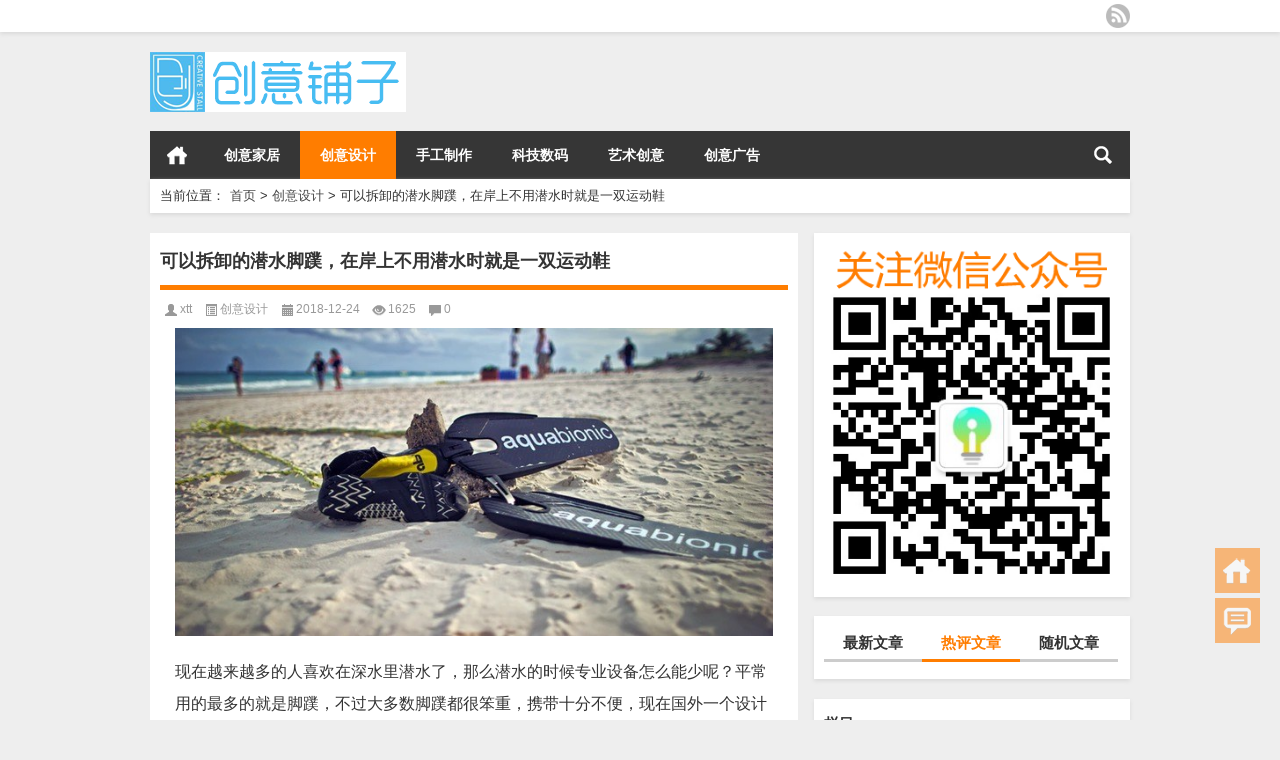

--- FILE ---
content_type: text/html; charset=UTF-8
request_url: http://www.ioioz.com/2018/1224/12543.html
body_size: 13531
content:
<!DOCTYPE html PUBLIC "-//W3C//DTD XHTML 1.0 Transitional//EN" "http://www.w3.org/TR/xhtml1/DTD/xhtml1-transitional.dtd">
<html xmlns="http://www.w3.org/1999/xhtml">
<head profile="http://gmpg.org/xfn/11">
<meta charset="UTF-8">
<meta http-equiv="Content-Type" content="text/html" />
<meta http-equiv="X-UA-Compatible" content="IE=edge,chrome=1">
<title>可以拆卸的潜水脚蹼，在岸上不用潜水时就是一双运动鞋</title>

<meta name="description" content="现在越来越多的人喜欢在深水里潜水了，那么潜水的时候专业设备怎么能少呢？平常用的最多的就是脚蹼，不过大多数脚蹼都很笨重，携带十分不便，现在国外一个设计书设计了一款可以自由拆卸的脚蹼，平时不用的时候，就是一双普通的鞋子，让我们来看看吧！ 这款名为aquabioni" />
<meta name="keywords" content="潜水脚蹼,运动鞋" />
<meta name="viewport" content="width=device-width, initial-scale=1.0, user-scalable=0, minimum-scale=1.0, maximum-scale=1.0">
<link rel="alternate" type="application/rss+xml" title="创意铺子 RSS Feed" href="http://www.ioioz.com/feed" />
<link rel="alternate" type="application/atom+xml" title="创意铺子 Atom Feed" href="http://www.ioioz.com/feed/atom" />
<link rel="shortcut icon" href="/wp-content/themes/Loostrive/images/favicon.ico" type="image/x-icon" />
<link rel="pingback" href="http://www.ioioz.com/xmlrpc.php" />

<!--[if lte IE 7]><script>window.location.href='http://7xkipo.com1.z0.glb.clouddn.com/upgrade-your-browser.html?referrer='+location.href;</script><![endif]-->
<meta name='robots' content='max-image-preview:large' />
	<style>img:is([sizes="auto" i], [sizes^="auto," i]) { contain-intrinsic-size: 3000px 1500px }</style>
	<link rel='stylesheet' id='wp-block-library-css' href='http://www.ioioz.com/wp-includes/css/dist/block-library/style.min.css?ver=6.8.3' type='text/css' media='all' />
<style id='classic-theme-styles-inline-css' type='text/css'>
/*! This file is auto-generated */
.wp-block-button__link{color:#fff;background-color:#32373c;border-radius:9999px;box-shadow:none;text-decoration:none;padding:calc(.667em + 2px) calc(1.333em + 2px);font-size:1.125em}.wp-block-file__button{background:#32373c;color:#fff;text-decoration:none}
</style>
<style id='global-styles-inline-css' type='text/css'>
:root{--wp--preset--aspect-ratio--square: 1;--wp--preset--aspect-ratio--4-3: 4/3;--wp--preset--aspect-ratio--3-4: 3/4;--wp--preset--aspect-ratio--3-2: 3/2;--wp--preset--aspect-ratio--2-3: 2/3;--wp--preset--aspect-ratio--16-9: 16/9;--wp--preset--aspect-ratio--9-16: 9/16;--wp--preset--color--black: #000000;--wp--preset--color--cyan-bluish-gray: #abb8c3;--wp--preset--color--white: #ffffff;--wp--preset--color--pale-pink: #f78da7;--wp--preset--color--vivid-red: #cf2e2e;--wp--preset--color--luminous-vivid-orange: #ff6900;--wp--preset--color--luminous-vivid-amber: #fcb900;--wp--preset--color--light-green-cyan: #7bdcb5;--wp--preset--color--vivid-green-cyan: #00d084;--wp--preset--color--pale-cyan-blue: #8ed1fc;--wp--preset--color--vivid-cyan-blue: #0693e3;--wp--preset--color--vivid-purple: #9b51e0;--wp--preset--gradient--vivid-cyan-blue-to-vivid-purple: linear-gradient(135deg,rgba(6,147,227,1) 0%,rgb(155,81,224) 100%);--wp--preset--gradient--light-green-cyan-to-vivid-green-cyan: linear-gradient(135deg,rgb(122,220,180) 0%,rgb(0,208,130) 100%);--wp--preset--gradient--luminous-vivid-amber-to-luminous-vivid-orange: linear-gradient(135deg,rgba(252,185,0,1) 0%,rgba(255,105,0,1) 100%);--wp--preset--gradient--luminous-vivid-orange-to-vivid-red: linear-gradient(135deg,rgba(255,105,0,1) 0%,rgb(207,46,46) 100%);--wp--preset--gradient--very-light-gray-to-cyan-bluish-gray: linear-gradient(135deg,rgb(238,238,238) 0%,rgb(169,184,195) 100%);--wp--preset--gradient--cool-to-warm-spectrum: linear-gradient(135deg,rgb(74,234,220) 0%,rgb(151,120,209) 20%,rgb(207,42,186) 40%,rgb(238,44,130) 60%,rgb(251,105,98) 80%,rgb(254,248,76) 100%);--wp--preset--gradient--blush-light-purple: linear-gradient(135deg,rgb(255,206,236) 0%,rgb(152,150,240) 100%);--wp--preset--gradient--blush-bordeaux: linear-gradient(135deg,rgb(254,205,165) 0%,rgb(254,45,45) 50%,rgb(107,0,62) 100%);--wp--preset--gradient--luminous-dusk: linear-gradient(135deg,rgb(255,203,112) 0%,rgb(199,81,192) 50%,rgb(65,88,208) 100%);--wp--preset--gradient--pale-ocean: linear-gradient(135deg,rgb(255,245,203) 0%,rgb(182,227,212) 50%,rgb(51,167,181) 100%);--wp--preset--gradient--electric-grass: linear-gradient(135deg,rgb(202,248,128) 0%,rgb(113,206,126) 100%);--wp--preset--gradient--midnight: linear-gradient(135deg,rgb(2,3,129) 0%,rgb(40,116,252) 100%);--wp--preset--font-size--small: 13px;--wp--preset--font-size--medium: 20px;--wp--preset--font-size--large: 36px;--wp--preset--font-size--x-large: 42px;--wp--preset--spacing--20: 0.44rem;--wp--preset--spacing--30: 0.67rem;--wp--preset--spacing--40: 1rem;--wp--preset--spacing--50: 1.5rem;--wp--preset--spacing--60: 2.25rem;--wp--preset--spacing--70: 3.38rem;--wp--preset--spacing--80: 5.06rem;--wp--preset--shadow--natural: 6px 6px 9px rgba(0, 0, 0, 0.2);--wp--preset--shadow--deep: 12px 12px 50px rgba(0, 0, 0, 0.4);--wp--preset--shadow--sharp: 6px 6px 0px rgba(0, 0, 0, 0.2);--wp--preset--shadow--outlined: 6px 6px 0px -3px rgba(255, 255, 255, 1), 6px 6px rgba(0, 0, 0, 1);--wp--preset--shadow--crisp: 6px 6px 0px rgba(0, 0, 0, 1);}:where(.is-layout-flex){gap: 0.5em;}:where(.is-layout-grid){gap: 0.5em;}body .is-layout-flex{display: flex;}.is-layout-flex{flex-wrap: wrap;align-items: center;}.is-layout-flex > :is(*, div){margin: 0;}body .is-layout-grid{display: grid;}.is-layout-grid > :is(*, div){margin: 0;}:where(.wp-block-columns.is-layout-flex){gap: 2em;}:where(.wp-block-columns.is-layout-grid){gap: 2em;}:where(.wp-block-post-template.is-layout-flex){gap: 1.25em;}:where(.wp-block-post-template.is-layout-grid){gap: 1.25em;}.has-black-color{color: var(--wp--preset--color--black) !important;}.has-cyan-bluish-gray-color{color: var(--wp--preset--color--cyan-bluish-gray) !important;}.has-white-color{color: var(--wp--preset--color--white) !important;}.has-pale-pink-color{color: var(--wp--preset--color--pale-pink) !important;}.has-vivid-red-color{color: var(--wp--preset--color--vivid-red) !important;}.has-luminous-vivid-orange-color{color: var(--wp--preset--color--luminous-vivid-orange) !important;}.has-luminous-vivid-amber-color{color: var(--wp--preset--color--luminous-vivid-amber) !important;}.has-light-green-cyan-color{color: var(--wp--preset--color--light-green-cyan) !important;}.has-vivid-green-cyan-color{color: var(--wp--preset--color--vivid-green-cyan) !important;}.has-pale-cyan-blue-color{color: var(--wp--preset--color--pale-cyan-blue) !important;}.has-vivid-cyan-blue-color{color: var(--wp--preset--color--vivid-cyan-blue) !important;}.has-vivid-purple-color{color: var(--wp--preset--color--vivid-purple) !important;}.has-black-background-color{background-color: var(--wp--preset--color--black) !important;}.has-cyan-bluish-gray-background-color{background-color: var(--wp--preset--color--cyan-bluish-gray) !important;}.has-white-background-color{background-color: var(--wp--preset--color--white) !important;}.has-pale-pink-background-color{background-color: var(--wp--preset--color--pale-pink) !important;}.has-vivid-red-background-color{background-color: var(--wp--preset--color--vivid-red) !important;}.has-luminous-vivid-orange-background-color{background-color: var(--wp--preset--color--luminous-vivid-orange) !important;}.has-luminous-vivid-amber-background-color{background-color: var(--wp--preset--color--luminous-vivid-amber) !important;}.has-light-green-cyan-background-color{background-color: var(--wp--preset--color--light-green-cyan) !important;}.has-vivid-green-cyan-background-color{background-color: var(--wp--preset--color--vivid-green-cyan) !important;}.has-pale-cyan-blue-background-color{background-color: var(--wp--preset--color--pale-cyan-blue) !important;}.has-vivid-cyan-blue-background-color{background-color: var(--wp--preset--color--vivid-cyan-blue) !important;}.has-vivid-purple-background-color{background-color: var(--wp--preset--color--vivid-purple) !important;}.has-black-border-color{border-color: var(--wp--preset--color--black) !important;}.has-cyan-bluish-gray-border-color{border-color: var(--wp--preset--color--cyan-bluish-gray) !important;}.has-white-border-color{border-color: var(--wp--preset--color--white) !important;}.has-pale-pink-border-color{border-color: var(--wp--preset--color--pale-pink) !important;}.has-vivid-red-border-color{border-color: var(--wp--preset--color--vivid-red) !important;}.has-luminous-vivid-orange-border-color{border-color: var(--wp--preset--color--luminous-vivid-orange) !important;}.has-luminous-vivid-amber-border-color{border-color: var(--wp--preset--color--luminous-vivid-amber) !important;}.has-light-green-cyan-border-color{border-color: var(--wp--preset--color--light-green-cyan) !important;}.has-vivid-green-cyan-border-color{border-color: var(--wp--preset--color--vivid-green-cyan) !important;}.has-pale-cyan-blue-border-color{border-color: var(--wp--preset--color--pale-cyan-blue) !important;}.has-vivid-cyan-blue-border-color{border-color: var(--wp--preset--color--vivid-cyan-blue) !important;}.has-vivid-purple-border-color{border-color: var(--wp--preset--color--vivid-purple) !important;}.has-vivid-cyan-blue-to-vivid-purple-gradient-background{background: var(--wp--preset--gradient--vivid-cyan-blue-to-vivid-purple) !important;}.has-light-green-cyan-to-vivid-green-cyan-gradient-background{background: var(--wp--preset--gradient--light-green-cyan-to-vivid-green-cyan) !important;}.has-luminous-vivid-amber-to-luminous-vivid-orange-gradient-background{background: var(--wp--preset--gradient--luminous-vivid-amber-to-luminous-vivid-orange) !important;}.has-luminous-vivid-orange-to-vivid-red-gradient-background{background: var(--wp--preset--gradient--luminous-vivid-orange-to-vivid-red) !important;}.has-very-light-gray-to-cyan-bluish-gray-gradient-background{background: var(--wp--preset--gradient--very-light-gray-to-cyan-bluish-gray) !important;}.has-cool-to-warm-spectrum-gradient-background{background: var(--wp--preset--gradient--cool-to-warm-spectrum) !important;}.has-blush-light-purple-gradient-background{background: var(--wp--preset--gradient--blush-light-purple) !important;}.has-blush-bordeaux-gradient-background{background: var(--wp--preset--gradient--blush-bordeaux) !important;}.has-luminous-dusk-gradient-background{background: var(--wp--preset--gradient--luminous-dusk) !important;}.has-pale-ocean-gradient-background{background: var(--wp--preset--gradient--pale-ocean) !important;}.has-electric-grass-gradient-background{background: var(--wp--preset--gradient--electric-grass) !important;}.has-midnight-gradient-background{background: var(--wp--preset--gradient--midnight) !important;}.has-small-font-size{font-size: var(--wp--preset--font-size--small) !important;}.has-medium-font-size{font-size: var(--wp--preset--font-size--medium) !important;}.has-large-font-size{font-size: var(--wp--preset--font-size--large) !important;}.has-x-large-font-size{font-size: var(--wp--preset--font-size--x-large) !important;}
:where(.wp-block-post-template.is-layout-flex){gap: 1.25em;}:where(.wp-block-post-template.is-layout-grid){gap: 1.25em;}
:where(.wp-block-columns.is-layout-flex){gap: 2em;}:where(.wp-block-columns.is-layout-grid){gap: 2em;}
:root :where(.wp-block-pullquote){font-size: 1.5em;line-height: 1.6;}
</style>
<link rel='stylesheet' id='kube-css' href='http://www.ioioz.com/wp-content/themes/Loostrive/css/kube.css?ver=6.8.3' type='text/css' media='all' />
<link rel='stylesheet' id='style-css' href='http://www.ioioz.com/wp-content/themes/Loostrive/style.css?ver=20150910' type='text/css' media='all' />
<link rel='stylesheet' id='fresco-css' href='http://www.ioioz.com/wp-content/themes/Loostrive/images/imgbox/lightbox.css?ver=1.5.1' type='text/css' media='all' />
<script type="text/javascript" src="http://www.ioioz.com/wp-content/themes/Loostrive/js/jquery.min.js?ver=6.8.3" id="jquery-js"></script>
<script type="text/javascript" src="http://www.ioioz.com/wp-content/themes/Loostrive/comments-ajax.js?ver=1" id="comments-ajax-js"></script>
<script type="text/javascript" src="http://www.ioioz.com/wp-content/themes/Loostrive/js/realgravatar.js?ver=1" id="realgravatar-js"></script>
<link rel="https://api.w.org/" href="http://www.ioioz.com/wp-json/" /><link rel="alternate" title="JSON" type="application/json" href="http://www.ioioz.com/wp-json/wp/v2/posts/12543" /><link rel="canonical" href="http://www.ioioz.com/2018/1224/12543.html" />
<link rel='shortlink' href='http://www.ioioz.com/?p=12543' />
<link rel="alternate" title="oEmbed (JSON)" type="application/json+oembed" href="http://www.ioioz.com/wp-json/oembed/1.0/embed?url=http%3A%2F%2Fwww.ioioz.com%2F2018%2F1224%2F12543.html" />
<link rel="alternate" title="oEmbed (XML)" type="text/xml+oembed" href="http://www.ioioz.com/wp-json/oembed/1.0/embed?url=http%3A%2F%2Fwww.ioioz.com%2F2018%2F1224%2F12543.html&#038;format=xml" />
<style>
	#post_container .fixed-hight .thumbnail{height:200px; overflow: hidden;}
	.related,.related_box{height: 185px;}
	.related_box .r_pic,.related_box .r_pic img {height: 95px;}	
</style>
</head>
<body  class="custom-background">
		<div id="head" class="row">
        			
        	<div class="mainbar row">
                <div class="container">
                        <div id="topbar">
                                                    </div>
                        <div id="rss">
                            <ul>
                                <li><a href="http://www.ioioz.com/feed" target="_blank" class="icon1" title="欢迎订阅创意铺子"></a></li>
                                                                                                                                                             </ul>
                        </div>
                 </div>  
             </div>
             <div class="clear"></div>
         				<div class="container">
					<div id="blogname" class="third">
                    	<a href="http://www.ioioz.com/" title="创意铺子">                        <img src="/wp-content/themes/Loostrive/images/logo.png" alt="创意铺子" /></a>
                    </div>
                 	                </div>
				<div class="clear"></div>
		</div>
		<div class="mainmenus container">
			<div class="mainmenu">
				<div class="topnav">
					                		<a href="http://www.ioioz.com" title="首页" class="home_none">首页</a>
    				                    <div class="menu-button"><i class="menu-ico"></i></div>
                    	<ul id="menu-%e6%a0%8f%e7%9b%ae%e5%af%bc%e8%88%aa" class="menu"><li id="menu-item-570" class="menu-item menu-item-type-taxonomy menu-item-object-category menu-item-570"><a href="http://www.ioioz.com/house">创意家居</a></li>
<li id="menu-item-571" class="menu-item menu-item-type-taxonomy menu-item-object-category current-post-ancestor current-menu-parent current-post-parent menu-item-571"><a href="http://www.ioioz.com/design">创意设计</a></li>
<li id="menu-item-572" class="menu-item menu-item-type-taxonomy menu-item-object-category menu-item-572"><a href="http://www.ioioz.com/diy">手工制作</a></li>
<li id="menu-item-573" class="menu-item menu-item-type-taxonomy menu-item-object-category menu-item-573"><a href="http://www.ioioz.com/tec">科技数码</a></li>
<li id="menu-item-574" class="menu-item menu-item-type-taxonomy menu-item-object-category menu-item-574"><a href="http://www.ioioz.com/art">艺术创意</a></li>
<li id="menu-item-575" class="menu-item menu-item-type-taxonomy menu-item-object-category menu-item-575"><a href="http://www.ioioz.com/ad">创意广告</a></li>
</ul>                    
                <ul class="menu-right">
                    <li class="menu-search">
                    	<a href="#" id="menu-search" title="搜索"></a>
                    	<div class="menu-search-form ">
							<form action="http://www.ioioz.com" method="get">
                            	<input name="s" type="text" id="search" value="" maxlength="150" placeholder="请输入搜索内容" x-webkit-speech style="width:135px">
                            	<input type="submit" value="搜索" class="button"/>
                            </form>
                        </div>
                    </li>
                </ul> 
                                 <!-- menus END -->                    
            </div>
				</div>
				<div class="clear"></div>
			</div>
		</div>
			<div class="container">
					                <div class="subsidiary box clearfix">           	
                    <div class="bulletin fourfifth">
                        <span class="sixth">当前位置：</span><div itemscope itemtype="http://schema.org/WebPage" id="crumbs"> <a itemprop="breadcrumb" href="http://www.ioioz.com">首页</a> <span class="delimiter">></span> <a itemprop="breadcrumb" href="http://www.ioioz.com/design">创意设计</a> <span class="delimiter">></span> <span class="current">可以拆卸的潜水脚蹼，在岸上不用潜水时就是一双运动鞋</span></div>                     </div>
                </div>
               	 	<div id="sidebar">
<div class="widget box row"><img width="316" height="367" src="http://www.ioioz.com/wp-content/uploads/2018/12/wx316.png" class="image wp-image-7702  attachment-full size-full" alt="" style="max-width: 100%; height: auto;" decoding="async" fetchpriority="high" /></div>		  <div class="widget box row">
		  	<div id="tab-title">
				<div class="tab">
					<ul id="tabnav">
						<li>最新文章</li>
						<li class="selected">热评文章</li>
						<li>随机文章</li>
					</ul>
				</div>
				<div class="clear"></div>
			</div>
			<div id="tab-content">
				<ul class="hide">	<li><a href='http://www.ioioz.com/2021/0702/46023.html'>这个塔子可以从空气中收集水分 转化成干净生活用水</a></li>
	<li><a href='http://www.ioioz.com/2021/0702/46006.html'>悬浮水壶</a></li>
	<li><a href='http://www.ioioz.com/2021/0702/45991.html'>索尼袖珍空调 Reon Pocket</a></li>
	<li><a href='http://www.ioioz.com/2021/0702/45983.html'>外国小伙挑战极限 100小时不睡觉</a></li>
	<li><a href='http://www.ioioz.com/2021/0617/45978.html'>宝石钛钻锅 &#8212; 真正的万能不粘锅！</a></li>
	<li><a href='http://www.ioioz.com/2021/0617/45955.html'>关于音箱的更多创意，魔幻你的生活</a></li>
	<li><a href='http://www.ioioz.com/2021/0617/45948.html'>戒网手机 &#8212; 转盘拨号手机</a></li>
	<li><a href='http://www.ioioz.com/2021/0617/45942.html'>简约圣诞树，今年圣诞有不一样的过法！</a></li>
	<li><a href='http://www.ioioz.com/2021/0616/45936.html'>射程远上水快 这个电动水枪就是水枪中的战斗机</a></li>
	<li><a href='http://www.ioioz.com/2021/0616/45927.html'>三星最新三折叠手机 看完你就知强大</a></li>
</ul>
				<ul></ul>
				<ul class="hide">
				                	<li><a href="http://www.ioioz.com/2019/0125/23828.html" title="轻盈剔透的水晶座椅 的文章">轻盈剔透的水晶座椅</a></li>
				                	<li><a href="http://www.ioioz.com/2019/0116/20969.html" title="10个创意又实用的小家具 的文章">10个创意又实用的小家具</a></li>
				                	<li><a href="http://www.ioioz.com/2011/0613/160.html" title="Bye-5 巴掌开关 的文章">Bye-5 巴掌开关</a></li>
				                	<li><a href="http://www.ioioz.com/2018/1220/10460.html" title="搞怪有趣的粘土怪兽 的文章">搞怪有趣的粘土怪兽</a></li>
				                	<li><a href="http://www.ioioz.com/2019/0513/34435.html" title="可以自己DIY的多款扁平手袋设计图样 的文章">可以自己DIY的多款扁平手袋设计图样</a></li>
				                	<li><a href="http://www.ioioz.com/2019/0510/33213.html" title="超便携洗衣利器 的文章">超便携洗衣利器</a></li>
				                	<li><a href="http://www.ioioz.com/2018/1126/3844.html" title="可管理全家电器的聪明抱枕 的文章">可管理全家电器的聪明抱枕</a></li>
				                	<li><a href="http://www.ioioz.com/2018/1203/6154.html" title="趣味超人创意狗狗垃圾袋 的文章">趣味超人创意狗狗垃圾袋</a></li>
				                	<li><a href="http://www.ioioz.com/2019/0509/32688.html" title="可堆叠的外置存储盘 的文章">可堆叠的外置存储盘</a></li>
				                	<li><a href="http://www.ioioz.com/2019/0510/33127.html" title="超长嘴的鸭嘴兽 的文章">超长嘴的鸭嘴兽</a></li>
				                </ul>
             </div>
          </div>
<div class="widget box row"><h3>栏目</h3><div class="menu-%e5%ba%95%e9%83%a8%e5%af%bc%e8%88%aa-container"><ul id="menu-%e5%ba%95%e9%83%a8%e5%af%bc%e8%88%aa" class="menu"><li id="menu-item-576" class="menu-item menu-item-type-taxonomy menu-item-object-category menu-item-576"><a href="http://www.ioioz.com/house">创意家居</a></li>
<li id="menu-item-577" class="menu-item menu-item-type-taxonomy menu-item-object-category current-post-ancestor current-menu-parent current-post-parent menu-item-577"><a href="http://www.ioioz.com/design">创意设计</a></li>
<li id="menu-item-578" class="menu-item menu-item-type-taxonomy menu-item-object-category menu-item-578"><a href="http://www.ioioz.com/diy">手工制作</a></li>
<li id="menu-item-579" class="menu-item menu-item-type-taxonomy menu-item-object-category menu-item-579"><a href="http://www.ioioz.com/tec">科技数码</a></li>
<li id="menu-item-580" class="menu-item menu-item-type-taxonomy menu-item-object-category menu-item-580"><a href="http://www.ioioz.com/art">艺术创意</a></li>
<li id="menu-item-581" class="menu-item menu-item-type-taxonomy menu-item-object-category menu-item-581"><a href="http://www.ioioz.com/ad">创意广告</a></li>
<li id="menu-item-582" class="menu-item menu-item-type-taxonomy menu-item-object-category menu-item-582"><a href="http://www.ioioz.com/uncategorized">未分类</a></li>
<li id="menu-item-37646" class="menu-item menu-item-type-custom menu-item-object-custom menu-item-37646"><a href="https://shop344644279.taobao.com">漫友动漫周边店</a></li>
</ul></div></div><div class="widget box row"><h3>标签</h3><div class="tagcloud"><a href="http://www.ioioz.com/tag/%e4%b9%a6%e6%9e%b6" class="tag-cloud-link tag-link-284 tag-link-position-1" style="font-size: 15.323076923077pt;" aria-label="书架 (60 项)">书架</a>
<a href="http://www.ioioz.com/tag/%e5%8a%a8%e7%89%a9" class="tag-cloud-link tag-link-608 tag-link-position-2" style="font-size: 17.692307692308pt;" aria-label="动物 (79 项)">动物</a>
<a href="http://www.ioioz.com/tag/%e5%8e%a8%e5%85%b7" class="tag-cloud-link tag-link-644 tag-link-position-3" style="font-size: 13.6pt;" aria-label="厨具 (50 项)">厨具</a>
<a href="http://www.ioioz.com/tag/%e5%8f%b0%e7%81%af" class="tag-cloud-link tag-link-110 tag-link-position-4" style="font-size: 22pt;" aria-label="台灯 (124 项)">台灯</a>
<a href="http://www.ioioz.com/tag/%e5%90%8a%e7%81%af" class="tag-cloud-link tag-link-437 tag-link-position-5" style="font-size: 13.6pt;" aria-label="吊灯 (50 项)">吊灯</a>
<a href="http://www.ioioz.com/tag/%e5%a4%aa%e9%98%b3%e8%83%bd" class="tag-cloud-link tag-link-165 tag-link-position-6" style="font-size: 9.2923076923077pt;" aria-label="太阳能 (31 项)">太阳能</a>
<a href="http://www.ioioz.com/tag/%e5%ba%a7%e6%a4%85" class="tag-cloud-link tag-link-211 tag-link-position-7" style="font-size: 12.523076923077pt;" aria-label="座椅 (45 项)">座椅</a>
<a href="http://www.ioioz.com/tag/%e5%bb%ba%e7%ad%91" class="tag-cloud-link tag-link-374 tag-link-position-8" style="font-size: 13.169230769231pt;" aria-label="建筑 (48 项)">建筑</a>
<a href="http://www.ioioz.com/tag/%e6%89%8b%e6%9c%ba" class="tag-cloud-link tag-link-231 tag-link-position-9" style="font-size: 21.138461538462pt;" aria-label="手机 (115 项)">手机</a>
<a href="http://www.ioioz.com/tag/%e6%89%8b%e7%bb%98" class="tag-cloud-link tag-link-991 tag-link-position-10" style="font-size: 10.8pt;" aria-label="手绘 (37 项)">手绘</a>
<a href="http://www.ioioz.com/tag/%e6%89%8b%e8%a1%a8" class="tag-cloud-link tag-link-95 tag-link-position-11" style="font-size: 17.692307692308pt;" aria-label="手表 (79 项)">手表</a>
<a href="http://www.ioioz.com/tag/%e6%8a%b1%e6%9e%95" class="tag-cloud-link tag-link-148 tag-link-position-12" style="font-size: 9.5076923076923pt;" aria-label="抱枕 (32 项)">抱枕</a>
<a href="http://www.ioioz.com/tag/%e6%8f%92%e5%ba%a7" class="tag-cloud-link tag-link-312 tag-link-position-13" style="font-size: 12.523076923077pt;" aria-label="插座 (45 项)">插座</a>
<a href="http://www.ioioz.com/tag/%e6%8f%92%e7%94%bb" class="tag-cloud-link tag-link-967 tag-link-position-14" style="font-size: 20.061538461538pt;" aria-label="插画 (102 项)">插画</a>
<a href="http://www.ioioz.com/tag/%e6%91%84%e5%bd%b1%e4%bd%9c%e5%93%81" class="tag-cloud-link tag-link-1481 tag-link-position-15" style="font-size: 13.815384615385pt;" aria-label="摄影作品 (52 项)">摄影作品</a>
<a href="http://www.ioioz.com/tag/%e6%94%af%e6%9e%b6" class="tag-cloud-link tag-link-327 tag-link-position-16" style="font-size: 9.5076923076923pt;" aria-label="支架 (32 项)">支架</a>
<a href="http://www.ioioz.com/tag/%e6%94%b6%e7%ba%b3%e7%9b%92" class="tag-cloud-link tag-link-300 tag-link-position-17" style="font-size: 10.369230769231pt;" aria-label="收纳盒 (35 项)">收纳盒</a>
<a href="http://www.ioioz.com/tag/%e6%97%a7%e7%89%a9%e6%94%b9%e9%80%a0" class="tag-cloud-link tag-link-973 tag-link-position-18" style="font-size: 9.9384615384615pt;" aria-label="旧物改造 (34 项)">旧物改造</a>
<a href="http://www.ioioz.com/tag/%e6%97%b6%e9%92%9f" class="tag-cloud-link tag-link-164 tag-link-position-19" style="font-size: 11.015384615385pt;" aria-label="时钟 (38 项)">时钟</a>
<a href="http://www.ioioz.com/tag/%e6%9c%8d%e9%a5%b0" class="tag-cloud-link tag-link-636 tag-link-position-20" style="font-size: 13.384615384615pt;" aria-label="服饰 (49 项)">服饰</a>
<a href="http://www.ioioz.com/tag/%e6%9c%ba%e5%99%a8%e4%ba%ba" class="tag-cloud-link tag-link-246 tag-link-position-21" style="font-size: 12.092307692308pt;" aria-label="机器人 (43 项)">机器人</a>
<a href="http://www.ioioz.com/tag/%e6%9d%af%e5%ad%90" class="tag-cloud-link tag-link-18 tag-link-position-22" style="font-size: 11.446153846154pt;" aria-label="杯子 (40 项)">杯子</a>
<a href="http://www.ioioz.com/tag/%e6%a1%8c%e5%ad%90" class="tag-cloud-link tag-link-157 tag-link-position-23" style="font-size: 16.830769230769pt;" aria-label="桌子 (72 项)">桌子</a>
<a href="http://www.ioioz.com/tag/%e6%a4%85%e5%ad%90" class="tag-cloud-link tag-link-174 tag-link-position-24" style="font-size: 21.138461538462pt;" aria-label="椅子 (114 项)">椅子</a>
<a href="http://www.ioioz.com/tag/%e6%b0%b4%e6%9d%af" class="tag-cloud-link tag-link-141 tag-link-position-25" style="font-size: 14.030769230769pt;" aria-label="水杯 (53 项)">水杯</a>
<a href="http://www.ioioz.com/tag/%e6%b1%bd%e8%bd%a6" class="tag-cloud-link tag-link-40 tag-link-position-26" style="font-size: 20.707692307692pt;" aria-label="汽车 (109 项)">汽车</a>
<a href="http://www.ioioz.com/tag/%e6%b2%99%e5%8f%91" class="tag-cloud-link tag-link-20 tag-link-position-27" style="font-size: 15.753846153846pt;" aria-label="沙发 (63 项)">沙发</a>
<a href="http://www.ioioz.com/tag/%e7%81%af%e5%85%b7" class="tag-cloud-link tag-link-436 tag-link-position-28" style="font-size: 18.123076923077pt;" aria-label="灯具 (83 项)">灯具</a>
<a href="http://www.ioioz.com/tag/%e7%8e%a9%e5%85%b7" class="tag-cloud-link tag-link-272 tag-link-position-29" style="font-size: 17.476923076923pt;" aria-label="玩具 (77 项)">玩具</a>
<a href="http://www.ioioz.com/tag/%e7%94%b5%e8%84%91" class="tag-cloud-link tag-link-352 tag-link-position-30" style="font-size: 8pt;" aria-label="电脑 (27 项)">电脑</a>
<a href="http://www.ioioz.com/tag/%e7%9b%86%e6%a0%bd" class="tag-cloud-link tag-link-301 tag-link-position-31" style="font-size: 12.738461538462pt;" aria-label="盆栽 (46 项)">盆栽</a>
<a href="http://www.ioioz.com/tag/%e7%bb%98%e7%94%bb" class="tag-cloud-link tag-link-137 tag-link-position-32" style="font-size: 9.2923076923077pt;" aria-label="绘画 (31 项)">绘画</a>
<a href="http://www.ioioz.com/tag/%e7%be%8e%e9%a3%9f" class="tag-cloud-link tag-link-116 tag-link-position-33" style="font-size: 10.369230769231pt;" aria-label="美食 (35 项)">美食</a>
<a href="http://www.ioioz.com/tag/%e8%87%aa%e8%a1%8c%e8%bd%a6" class="tag-cloud-link tag-link-23 tag-link-position-34" style="font-size: 17.476923076923pt;" aria-label="自行车 (76 项)">自行车</a>
<a href="http://www.ioioz.com/tag/%e8%89%ba%e6%9c%af%e5%93%81" class="tag-cloud-link tag-link-186 tag-link-position-35" style="font-size: 11.015384615385pt;" aria-label="艺术品 (38 项)">艺术品</a>
<a href="http://www.ioioz.com/tag/%e8%8a%b1%e7%93%b6" class="tag-cloud-link tag-link-457 tag-link-position-36" style="font-size: 10.584615384615pt;" aria-label="花瓶 (36 项)">花瓶</a>
<a href="http://www.ioioz.com/tag/%e8%8a%b1%e7%9b%86" class="tag-cloud-link tag-link-209 tag-link-position-37" style="font-size: 12.738461538462pt;" aria-label="花盆 (46 项)">花盆</a>
<a href="http://www.ioioz.com/tag/%e8%a1%a3%e6%9e%b6" class="tag-cloud-link tag-link-310 tag-link-position-38" style="font-size: 11.230769230769pt;" aria-label="衣架 (39 项)">衣架</a>
<a href="http://www.ioioz.com/tag/%e9%92%9f%e8%a1%a8" class="tag-cloud-link tag-link-288 tag-link-position-39" style="font-size: 13.169230769231pt;" aria-label="钟表 (48 项)">钟表</a>
<a href="http://www.ioioz.com/tag/%e9%97%b9%e9%92%9f" class="tag-cloud-link tag-link-280 tag-link-position-40" style="font-size: 9.2923076923077pt;" aria-label="闹钟 (31 项)">闹钟</a>
<a href="http://www.ioioz.com/tag/%e9%9b%95%e5%a1%91" class="tag-cloud-link tag-link-120 tag-link-position-41" style="font-size: 16.184615384615pt;" aria-label="雕塑 (66 项)">雕塑</a>
<a href="http://www.ioioz.com/tag/%e9%9f%b3%e7%ae%b1" class="tag-cloud-link tag-link-340 tag-link-position-42" style="font-size: 15.323076923077pt;" aria-label="音箱 (60 项)">音箱</a>
<a href="http://www.ioioz.com/tag/%e9%a3%9e%e6%9c%ba" class="tag-cloud-link tag-link-64 tag-link-position-43" style="font-size: 8pt;" aria-label="飞机 (27 项)">飞机</a>
<a href="http://www.ioioz.com/tag/%e9%a4%90%e5%85%b7" class="tag-cloud-link tag-link-183 tag-link-position-44" style="font-size: 15.323076923077pt;" aria-label="餐具 (60 项)">餐具</a>
<a href="http://www.ioioz.com/tag/%e9%bc%a0%e6%a0%87" class="tag-cloud-link tag-link-332 tag-link-position-45" style="font-size: 9.7230769230769pt;" aria-label="鼠标 (33 项)">鼠标</a></div>
</div>	<div id="sidebar-follow">
	<div class="widget box row"><h3>热门推荐</h3><div class="siderbar-list"><ul class="imglist clear">        <li class="post" style="min-height: 150px">
            <a href="http://www.ioioz.com/2019/0102/18560.html" title="婴儿的黑板冒险"><img src="http://www.ioioz.com/wp-content/themes/Loostrive/timthumb.php?src=http://www.ioioz.com/wp-content/uploads/2019/01/20123123M-0.jpg&amp;h=100&amp;w=142&amp;zc=1" width="142" height="100" alt="婴儿的黑板冒险" />            <h4>婴儿的黑板冒险</h4></a>
        </li>
        <li class="post" style="min-height: 150px">
            <a href="http://www.ioioz.com/2019/0428/31141.html" title="攀爬工字立柱鞋"><img src="http://www.ioioz.com/wp-content/themes/Loostrive/timthumb.php?src=http://www.ioioz.com/wp-content/uploads/2019/04/column-climber-lets-works-climb-up-and-down-steel-columns-421-1.gif&amp;h=100&amp;w=142&amp;zc=1" width="142" height="100" alt="攀爬工字立柱鞋" />            <h4>攀爬工字立柱鞋</h4></a>
        </li>
        <li class="post" style="min-height: 150px">
            <a href="http://www.ioioz.com/2019/0514/34799.html" title="有趣的汉堡床和孩子们的最爱—麦当劳薯条床创意设计"><img src="http://www.ioioz.com/wp-content/themes/Loostrive/timthumb.php?src=http://www.ioioz.com/wp-content/uploads/2019/05/200906-7-7C141459456-th.jpg&amp;h=100&amp;w=142&amp;zc=1" width="142" height="100" alt="有趣的汉堡床和孩子们的最爱—麦当劳薯条床创意设计" />            <h4>有趣的汉堡床和孩子们的最爱—麦当劳薯条床创意设计</h4></a>
        </li>
        <li class="post" style="min-height: 150px">
            <a href="http://www.ioioz.com/2019/0322/27430.html" title="热爱生活的水彩漫画"><img src="http://www.ioioz.com/wp-content/themes/Loostrive/timthumb.php?src=http://www.ioioz.com/wp-content/uploads/2019/03/IMG_1907.jpg&amp;h=100&amp;w=142&amp;zc=1" width="142" height="100" alt="热爱生活的水彩漫画" />            <h4>热爱生活的水彩漫画</h4></a>
        </li>
</ul></div></div>	</div>
</div>    	<div class="mainleft"  id="content">
			<div class="article_container row  box">
				<h1>可以拆卸的潜水脚蹼，在岸上不用潜水时就是一双运动鞋</h1>
                    <div class="article_info">
                        <span class="info_author info_ico"><a href="http://www.ioioz.com/author/xtt" title="由 xtt 发布" rel="author">xtt</a></span> 
                        <span class="info_category info_ico"><a href="http://www.ioioz.com/design" rel="category tag">创意设计</a></span> 
                        <span class="info_date info_ico">2018-12-24</span>
                        <span class="info_views info_ico">1625</span>
                        <span class="info_comment info_ico"><a href="http://www.ioioz.com/2018/1224/12543.html#respond">0</a></span>
                    </div>
            	<div class="clear"></div>
            <div class="context">
				<div id="post_content"><p><img decoding="async" src="http://www.ioioz.com/wp-content/uploads/2018/12/1136233012-0.jpg" alt="可以拆卸的潜水脚蹼，在岸上不用潜水时就是一双运动鞋" data-cke-saved-src="http://www.ioioz.com/wp-content/uploads/2018/12/1136233012-0.jpg" alt="可以拆卸的潜水脚蹼，在岸上不用潜水时就是一双运动鞋" /></p>
<p>现在越来越多的人喜欢在深水里潜水了，那么潜水的时候专业设备怎么能少呢？平常用的最多的就是脚蹼，不过大多数脚蹼都很笨重，携带十分不便，现在国外一个设计书设计了一款可以自由拆卸的脚蹼，平时不用的时候，就是一双普通的鞋子，让我们来看看吧！</p>
<p><img decoding="async" src="http://www.ioioz.com/wp-content/uploads/2018/12/1136234G7-1.jpg" alt="可以拆卸的潜水脚蹼，在岸上不用潜水时就是一双运动鞋" data-cke-saved-src="http://www.ioioz.com/wp-content/uploads/2018/12/1136234G7-1.jpg" alt="可以拆卸的潜水脚蹼，在岸上不用潜水时就是一双运动鞋" /></p>
<p>这款名为aquabionic abs的潜水设备，目前正在国外众筹网站kickstarter上进行众筹，其采用可拆卸的设计，在平时不潜水的时候，它可以单纯地作为一款结实的运动鞋使用，在需要潜水的时候，根据不同的潜水深度，选择不同的脚蹼安在鞋的前端即可，很是方便。</p>
<p><img decoding="async" src="http://www.ioioz.com/wp-content/uploads/2018/12/1136233427-2.jpg" alt="可以拆卸的潜水脚蹼，在岸上不用潜水时就是一双运动鞋" data-cke-saved-src="http://www.ioioz.com/wp-content/uploads/2018/12/1136233427-2.jpg" alt="可以拆卸的潜水脚蹼，在岸上不用潜水时就是一双运动鞋" /></p>
<p>一点君点评：这个东东还是很实用的，就是不知道这玩意穿着是否舒服，在水下潜水的时候，是否会脱落？</p>
<p><img decoding="async" src="http://www.ioioz.com/wp-content/uploads/2018/12/1136232538-3.jpg" alt="可以拆卸的潜水脚蹼，在岸上不用潜水时就是一双运动鞋" data-cke-saved-src="http://www.ioioz.com/wp-content/uploads/2018/12/1136232538-3.jpg" alt="可以拆卸的潜水脚蹼，在岸上不用潜水时就是一双运动鞋" /></p>
</div>
				               	<div class="clear"></div>
                
                <div class="article_tags">
                	<div class="tagcloud">
                    	标签：<a href="http://www.ioioz.com/tag/%e6%bd%9c%e6%b0%b4%e8%84%9a%e8%b9%bc" rel="tag">潜水脚蹼</a> <a href="http://www.ioioz.com/tag/%e8%bf%90%e5%8a%a8%e9%9e%8b" rel="tag">运动鞋</a>                    </div>
                </div>
                                <div class="baishare">
                <!-- Baidu Button BEGIN -->
                    <div class="bdsharebuttonbox">
                    	<a href="#" class="bds_tsina" data-cmd="tsina" title="分享到新浪微博"></a>
                    	<a href="#" class="bds_weixin" data-cmd="weixin" title="分享到微信"></a>
                    	<a href="#" class="bds_qzone" data-cmd="qzone" title="分享到QQ空间"></a>
                    	<a href="#" class="bds_tqq" data-cmd="tqq" title="分享到腾讯微博"></a>
                    	<a href="#" class="bds_sqq" data-cmd="sqq" title="分享到QQ好友"></a>
                    	<a href="#" class="bds_mail" data-cmd="mail" title="分享到邮件分享"></a>
                    	<a href="#" class="bds_huaban" data-cmd="huaban" title="分享到花瓣"></a>
                    	<a href="#" class="bds_fbook" data-cmd="fbook" title="分享到Facebook"></a>
                    	<a href="#" class="bds_twi" data-cmd="twi" title="分享到Twitter"></a>
                    	<a href="#" class="bds_more" data-cmd="more"></a>                    	
                    </div>
                </div>
                             </div>
		</div>
    	    		<div class="single-ad box row"><p style="text-align: center;"><img alt="wx" src="http://www.ioioz.com/wp-content/uploads/2018/12/wx157.png" /></p></div>
							
    	<div>
		<ul class="post-navigation row">
			<div class="post-previous twofifth">
				上一篇 <br> <a href="http://www.ioioz.com/2018/1224/12535.html" rel="prev">国外愚人节整人小玩意，老司机的你也一定会翻车</a>            </div>
            <div class="post-next twofifth">
				下一篇 <br> <a href="http://www.ioioz.com/2018/1224/12549.html" rel="next">曲面屏的乒乓球桌面，据说这样的设计可以打球更持久</a>            </div>
        </ul>
	</div>






<script type="text/javascript">
    // H5 SDK 在线文档地址：http://developers.adnet.qq.com/doc/web/js_develop 
    // 全局命名空间申明TencentGDT对象
    window.TencentGDT = window.TencentGDT || [];
    // 广告初始化
    window.TencentGDT.push({
        placement_id: '9021428560172176', // {String} - 广告位id - 必填
        app_id: '1110808772', // {String} - appid - 必填
        type: 'native', // {String} - 原生广告类型 - 必填
        muid_type: '1', // {String} - 移动终端标识类型，1：imei，2：idfa，3：mac号 - 选填    
        muid: '******', // {String} - 加密终端标识，详细加密算法见API说明 -  选填
        count: 1, // {Number} - 拉取广告的数量，默认是3，最高支持10 - 选填
        onComplete: function(res) {
            if (res && res.constructor === Array) {
                // 原生模板广告位调用 window.TencentGDT.NATIVE.renderAd(res[0], 'containerId') 进行模板广告的渲染
                // res[0] 代表取广告数组第一个数据
                // containerId：广告容器ID
                window.TencentGDT.NATIVE.renderAd(res[0], 'containerId')
            } else {
                // 加载广告API，如广告回调无广告，可使用loadAd再次拉取广告
                // 注意：拉取广告频率每分钟不要超过20次，否则会被广告接口过滤，影响广告位填充率
                setTimeout(function() {
                    window.TencentGDT.NATIVE.loadAd(placement_id)
                }, 3000)
            }
        }
    });
    // H5 SDK接入全局只需运行一次
    (function() {
        var doc = document, 
        h = doc.getElementsByTagName('head')[0], 
        s = doc.createElement('script');
        s.async = true; 
        s.src = '//qzs.qq.com/qzone/biz/res/i.js';
        h && h.insertBefore(s, h.firstChild);
    })();
</script>




     
	<div class="article_container row  box article_related">
    	<div class="related">
		<ul>
		<li class="related_box"  >
			<a href="http://www.ioioz.com/2021/0304/44673.html" title="Vessi一款100%防水运动鞋" target="_blank">
			<div class="r_pic">
                 <img src="http://www.ioioz.com/wp-content/themes/Loostrive/timthumb.php?src=http://www.ioioz.com/wp-content/uploads/2021/03/515bfcb2d4a5588e2b22d62603756405.jpg&amp;h=95&amp;w=140&amp;zc=1" width="140" height="95" alt="Vessi一款100%防水运动鞋" />			</div>
			<div class="r_title">
					Vessi一款100%防水运动鞋            </div>
            </a>
		</li>
			<li class="related_box"  >
			<a href="http://www.ioioz.com/2019/0707/40136.html" title="100%防水的运动鞋" target="_blank">
			<div class="r_pic">
                 <img src="http://www.ioioz.com/wp-content/themes/Loostrive/timthumb.php?src=http://www.ioioz.com/wp-content/uploads/2019/07/20180223231.jpg&amp;h=95&amp;w=140&amp;zc=1" width="140" height="95" alt="100%防水的运动鞋" />			</div>
			<div class="r_title">
					100%防水的运动鞋            </div>
            </a>
		</li>
			<li class="related_box"  >
			<a href="http://www.ioioz.com/2019/0618/39243.html" title="超弹3D打印运动鞋" target="_blank">
			<div class="r_pic">
                 <img src="http://www.ioioz.com/wp-content/themes/Loostrive/timthumb.php?src=http://www.ioioz.com/wp-content/uploads/2019/06/20180412238.jpg&amp;h=95&amp;w=140&amp;zc=1" width="140" height="95" alt="超弹3D打印运动鞋" />			</div>
			<div class="r_title">
					超弹3D打印运动鞋            </div>
            </a>
		</li>
			<li class="related_box"  >
			<a href="http://www.ioioz.com/2019/0426/30779.html" title="Nike自力式运动鞋" target="_blank">
			<div class="r_pic">
                 <img src="http://www.ioioz.com/wp-content/themes/Loostrive/timthumb.php?src=http://www.ioioz.com/wp-content/uploads/2019/04/20181223222.jpg&amp;h=95&amp;w=140&amp;zc=1" width="140" height="95" alt="Nike自力式运动鞋" />			</div>
			<div class="r_title">
					Nike自力式运动鞋            </div>
            </a>
		</li>
			<li class="related_box"  >
			<a href="http://www.ioioz.com/2019/0417/29680.html" title="长草的运动鞋" target="_blank">
			<div class="r_pic">
                 <img src="http://www.ioioz.com/wp-content/themes/Loostrive/timthumb.php?src=http://www.ioioz.com/wp-content/uploads/2019/04/20190205213.jpg&amp;h=95&amp;w=140&amp;zc=1" width="140" height="95" alt="长草的运动鞋" />			</div>
			<div class="r_title">
					长草的运动鞋            </div>
            </a>
		</li>
			<li class="related_box"  >
			<a href="http://www.ioioz.com/2021/0702/46023.html" title="这个塔子可以从空气中收集水分 转化成干净生活用水" target="_blank">
			<div class="r_pic">
                    <img src="http://www.ioioz.com/wp-content/themes/Loostrive/timthumb.php?src=http://www.ioioz.com/wp-content/uploads/2021/07/cdc2b8f25d0f1cac2bdb26248fbc7d05.jpg&amp;h=95&amp;w=140&amp;zc=1" width="140" height="95" alt="这个塔子可以从空气中收集水分 转化成干净生活用水" />			</div>
			<div class="r_title">
					这个塔子可以从空气中收集水分 转化成干净生活用水            </div>
            </a>
		</li>
	</ul>       	</div>
	</div>
         	<div class="clear"></div>
	<div id="comments_box">
		<!-- You can start editing here. -->
<div class="row box">			<!-- If comments are open, but there are no comments. -->
		<h3 id="comments">可以拆卸的潜水脚蹼，在岸上不用潜水时就是一双运动鞋：等您坐沙发呢！</h3>
	 			<div id="respond_box">
	<div id="respond">
		<h3>发表评论</h3>	
		<div class="cancel-comment-reply">
			<small><a rel="nofollow" id="cancel-comment-reply-link" href="/2018/1224/12543.html#respond" style="display:none;">点击这里取消回复。</a></small>
		</div>
				<p>您必须<a href="http://www.ioioz.com/wp-login.php?redirect_to=http%3A%2F%2Fwww.ioioz.com%2F2018%2F1224%2F12543.html"> [ 登录 ] </a>才能发表留言！</p>
      </div>
  </div>
    </div>  
  <script type="text/javascript">
  function ajacpload(){
$('#comment_pager a').click(function(){
    var wpurl=$(this).attr("href").split(/(\?|&)action=AjaxCommentsPage.*$/)[0];
    var commentPage = 1;
    if (/comment-page-/i.test(wpurl)) {
    commentPage = wpurl.split(/comment-page-/i)[1].split(/(\/|#|&).*$/)[0];
    } else if (/cpage=/i.test(wpurl)) {
    commentPage = wpurl.split(/cpage=/)[1].split(/(\/|#|&).*$/)[0];
    };
    //alert(commentPage);//获取页数
    var postId =$('#cp_post_id').text();
	//alert(postId);//获取postid
    var url = wpurl.split(/#.*$/)[0];
    url += /\?/i.test(wpurl) ? '&' : '?';
    url += 'action=AjaxCommentsPage&post=' + postId + '&page=' + commentPage;        
    //alert(url);//看看传入参数是否正确
    $.ajax({
    url:url,
    type: 'GET',
    beforeSend: function() {
    document.body.style.cursor = 'wait';
    var C=0.7;//修改下面的选择器，评论列表div的id，分页部分的id
    $('#thecomments,#comment_pager').css({opacity:C,MozOpacity:C,KhtmlOpacity:C,filter:'alpha(opacity=' + C * 100 + ')'});
    var loading='Loading';
    $('#comment_pager').html(loading);
    },
    error: function(request) {
        alert(request.responseText);
    },
    success:function(data){
    var responses=data.split('');
    $('#thecomments').html(responses[0]);
    $('#comment_pager').html(responses[1]);
    var C=1; //修改下面的选择器，评论列表div的id，分页部分的id
    $('#thecomments,#comment_pager').css({opacity:C,MozOpacity:C,KhtmlOpacity:C,filter:'alpha(opacity=' + C * 100 + ')'});
    $('#cmploading').remove();
    document.body.style.cursor = 'auto';
    ajacpload();//自身重载一次
	//single_js();//需要重载的js，注意
	$body.animate( { scrollTop: $('#comment_header').offset().top - 200}, 1000);
        }//返回评论列表顶部
    });    
    return false;
    });
}
  </script>    </div>
	</div>
</div>
<div class="clear"></div>
<div id="footer">
    <div class="footnav container">
    <ul id="footnav" class="menu"><li class="menu-item menu-item-type-taxonomy menu-item-object-category menu-item-576"><a href="http://www.ioioz.com/house">创意家居</a></li>
<li class="menu-item menu-item-type-taxonomy menu-item-object-category current-post-ancestor current-menu-parent current-post-parent menu-item-577"><a href="http://www.ioioz.com/design">创意设计</a></li>
<li class="menu-item menu-item-type-taxonomy menu-item-object-category menu-item-578"><a href="http://www.ioioz.com/diy">手工制作</a></li>
<li class="menu-item menu-item-type-taxonomy menu-item-object-category menu-item-579"><a href="http://www.ioioz.com/tec">科技数码</a></li>
<li class="menu-item menu-item-type-taxonomy menu-item-object-category menu-item-580"><a href="http://www.ioioz.com/art">艺术创意</a></li>
<li class="menu-item menu-item-type-taxonomy menu-item-object-category menu-item-581"><a href="http://www.ioioz.com/ad">创意广告</a></li>
<li class="menu-item menu-item-type-taxonomy menu-item-object-category menu-item-582"><a href="http://www.ioioz.com/uncategorized">未分类</a></li>
<li class="menu-item menu-item-type-custom menu-item-object-custom menu-item-37646"><a href="https://shop344644279.taobao.com">漫友动漫周边店</a></li>
</ul>  </div>
      <div class="copyright">
  <p> Copyright &copy; 2010-2021 <a href="http://www.ioioz.com/"><strong>
    创意铺子    </strong></a> Powered by <a href="http://www.wordpress.org/" rel="external">WordPress</a><br />
        <a href="http://beian.miit.gov.cn/" rel="external">沪ICP备19011327号-1</a>
    .          </p>
  <p class="author"><a href="http://www.ioioz.com/" target="_blank" rel="external">Theme By Loome</a></p>
	  
<script>
var _hmt = _hmt || [];
(function() {
  var hm = document.createElement("script");
  hm.src = "https://hm.baidu.com/hm.js?9c18d6fa80b66995b7860f8e1dc11884";
  var s = document.getElementsByTagName("script")[0]; 
  s.parentNode.insertBefore(hm, s);
})();
</script>

	  
  </div>
</div>
</div>
<!--gototop-->
<div id="tbox">
    <a id="home" href="http://www.ioioz.com"></a>
      <a id="pinglun" href="#comments_box"></a>
    <a id="gotop" href="javascript:void(0)"></a> </div>
<script type="speculationrules">
{"prefetch":[{"source":"document","where":{"and":[{"href_matches":"\/*"},{"not":{"href_matches":["\/wp-*.php","\/wp-admin\/*","\/wp-content\/uploads\/*","\/wp-content\/*","\/wp-content\/plugins\/*","\/wp-content\/themes\/Loostrive\/*","\/*\\?(.+)"]}},{"not":{"selector_matches":"a[rel~=\"nofollow\"]"}},{"not":{"selector_matches":".no-prefetch, .no-prefetch a"}}]},"eagerness":"conservative"}]}
</script>
<script type="text/javascript" src="http://www.ioioz.com/wp-content/themes/Loostrive/images/imgbox/lightbox.min.js?ver=1.5.1" id="fresco-js"></script>
<script type="text/javascript" src="http://www.ioioz.com/wp-content/themes/Loostrive/js/loostrive.js?ver=1.0" id="script-js"></script>

	<script>window._bd_share_config={"common":{"bdSnsKey":{},"bdText":"","bdMini":"2","bdMiniList":false,"bdPic":"","bdStyle":"0","bdSize":"24"},"share":{}};with(document)0[(getElementsByTagName('head')[0]||body).appendChild(createElement('script')).src='http://bdimg.share.baidu.com/static/api/js/share.js?cdnversion='+~(-new Date()/36e5)];</script>
</body></html>

--- FILE ---
content_type: application/javascript
request_url: https://3gimg.qq.com/mig_op/beacon/js/v113/beacon_release.js?appkey=JS05KY1G393HQI&vc=22.0726.1727
body_size: 6903
content:
(function(){function J(){this.url=K.uploadUrl+"?tp=js";this.opts={};this.requestArray=[]}function L(b){M&&(b=(new Date).getTime(),BeaconComm.exitSet(b),BeaconComm.addEvent({name:encodeURIComponent(window.location.href),start:w,duration:b-w,refer:encodeURIComponent(document.referrer)},"pages"),M=!1)}var K={uploadUrl:"http://oth.eve.mdt.qq.com:8080/analytics/upload",fileName:"beacon_release.js"};if(!(0<navigator.userAgent.indexOf("MSIE")&&(0<navigator.userAgent.indexOf("MSIE 6.0")||0<navigator.userAgent.indexOf("MSIE 7.0")||
0<navigator.userAgent.indexOf("MSIE 8.0")||0<navigator.userAgent.indexOf("MSIE 9.0")&&!window.innerWidth))){for(var l=K.fileName,r=document.getElementsByTagName("script"),B="",N=0,F=0;F<r.length;F++)if(B=r[F].src,-1!==B.indexOf(l)){N=1;break}if(N){var t={};(-1!==B.indexOf("?")?B.split("?").pop():"").replace(/(\w+)(?:=([^&]*))?/g,function(b,a,c){t[a]=c});(l=t.appid)||(l=t.appkey);r=t.vc;if(l&&r){var x=t.openid,O=0,S=function(b){function a(a,b,c,d){if(a.global)return!0}function c(b){b.global&&0===m.active++&&
a(b,null,"ajaxStart")}function d(b,c){var d=c.context;if(!1===c.beforeSend.call(d,b,c)||!1===a(c,d,"ajaxBeforeSend",[b,c]))return!1;a(c,d,"ajaxSend",[b,c])}function g(b,c,d){var g=d.context;d.success.call(g,b,"success",c);a(d,g,"ajaxSuccess",[c,d,b]);f("success",c,d)}function h(b,c,d,g){var u=g.context;g.error.call(u,d,c,b);a(g,u,"ajaxError",[d,g,b]);f(c,d,g)}function f(b,c,d){var g=d.context;d.complete.call(g,c,b);a(d,g,"ajaxComplete",[c,d]);d.global&&!--m.active&&a(d,null,"ajaxStop");G=0}function C(){}
function e(a){return a&&(a==A?"html":a==x?"json":z.test(a)?"script":B.test(a)&&"xml")||"text"}function n(a){"object"==typeof a.data&&(a.data=p(a.data));!a.data||a.type&&"GET"!=a.type.toUpperCase()||(a.url=(a.url+"&"+a.data).replace(/[&?]{1,2}/,"?"))}function l(a,b,c,d){var g="array"==typeof b,f;for(f in b){var u=b[f];d&&(f=c?d:d+"["+(g?"":f)+"]");!d&&g?a.add(u.name,u.value):(c?"array"==typeof u:"object"==typeof u)?l(a,u,c,f):a.add(f,u)}}function p(a,b){var c=[];return c.add=function(a,b){this.push(encodeURIComponent(a)+
"="+encodeURIComponent(b))},l(c,a,b),c.join("&").replace("%20","+")}function q(a){return Array.prototype.slice.call(arguments,1).forEach(function(b){for(v in b)void 0!==b[v]&&(a[v]=b[v])}),a}var w=0,r=b.document,v,t,z=/^(?:text|application)\/javascript/i,B=/^(?:text|application)\/xml/i,x="application/json",A="text/html",D=/^\s*$/,m=function(a){var f=q({},a||{});for(v in m.settings)void 0===f[v]&&(f[v]=m.settings[v]);c(f);f.crossDomain||(f.crossDomain=/^([\w-]+:)?\/\/([^\/]+)/.test(f.url)&&RegExp.$2!=
b.location.host);var y=f.dataType;a=/=\?/.test(f.url);if("jsonp"==y||a)return a||(f.url=(f.url+"&callback=?").replace(/[&?]{1,2}/,"?")),m.JSONP(f);f.url||(f.url=b.location.toString());n(f);a=f.accepts[y];var E={},l=/^([\w-]+:)\/\//.test(f.url)?RegExp.$1:b.location.protocol,k=m.settings.xhr(),p;f.crossDomain||(E["X-Requested-With"]="XMLHttpRequest");a&&(E.Accept=a,-1<a.indexOf(",")&&(a=a.split(",",2)[0]),k.overrideMimeType&&k.overrideMimeType(a));if(f.contentType||f.data&&"GET"!=f.type.toUpperCase())E["Content-Type"]=
f.contentType||"application/x-www-form-urlencoded";f.headers=q(E,f.headers||{});k.onreadystatechange=function(){if(4==k.readyState){clearTimeout(p);var a=!1;if(200<=k.status&&300>k.status||304==k.status||0==k.status&&"file:"==l){y=y||e(k.getResponseHeader("content-type"));var b=k.responseText;try{"script"==y?(0,eval)(b):"xml"==y?b=k.responseXML:"json"==y&&(b=D.test(b)?null:JSON.parse(b))}catch(R){a=R}a?h(a,"parsererror",k,f):g(b,k,f)}else h(null,"error",k,f)}};k.open(f.type,f.url,"async"in f?f.async:
!0);for(t in f.headers)k.setRequestHeader(t,f.headers[t]);return!1===d(k,f)?(k.abort(),!1):(0<f.timeout&&(p=setTimeout(function(){k.onreadystatechange=C;k.abort();h(null,"timeout",k,f)},f.timeout)),k.send(f.data?f.data:null),k)};m.active=0;m.JSONP=function(a){if("type"in a){var c="jsonp"+ ++w,d=r.createElement("script"),h={abort:function(){c in b&&(b[c]=C);f("abort",h,a)}},e,k=r.getElementsByTagName("head")[0]||r.documentElement;return a.error&&(d.onerror=function(){h.abort();a.error()}),b[c]=function(d){clearTimeout(e);
delete b[c];g(d,h,a)},n(a),d.src=a.url.replace(/=\?/,"="+c),k.insertBefore(d,k.firstChild),0<a.timeout&&(e=setTimeout(function(){h.abort();f("timeout",h,a)},a.timeout)),h}return m(a)};m.settings={type:"POST",beforeSend:C,success:C,error:C,complete:C,context:null,global:!0,xhr:function(){return new b.XMLHttpRequest},accepts:{script:"text/javascript, application/javascript",json:x,xml:"application/xml, text/xml",html:A,text:"text/plain"},crossDomain:!1,timeout:0};m.get=function(a,b){return m({url:a,
success:b})};m.post=function(a,b,c,d){return"function"==typeof b&&(d=d||c,c=b,b=null),m({type:"POST",url:a,data:b,success:c,dataType:d})};return{ajax:m}}(window),z="",A=l||"",T=r||"",H="",P="",Q="",U=navigator.language,p={id:"",start:0,duration:0},w=(new Date).getTime(),n={},M=!0;l={addEventListener:function(b,a,c){b.addEventListener?b.addEventListener(a,c,!1):b.attachEvent?b.attachEvent("on"+a,c):b["on"+a]=c}};l.addEventListener(window,"pagehide",L);l.addEventListener(window,"beforeunload",L);(function(b,
a,c){a[b]=c()})("Fingerprint",n,function(){var b=function(a){var b=Array.prototype.forEach;var d=Array.prototype.map;this.each=function(a,c,d){if(null!==a)if(b&&a.forEach===b)a.forEach(c,d);else if(a.length===+a.length)for(var f=0,g=a.length;f<g&&c.call(d,a[f],f,a)!=={};f++);else for(f in a)if(a.hasOwnProperty(f)&&c.call(d,a[f],f,a)==={})break};this.map=function(a,b,c){var f=[];return null==a?f:d&&a.map===d?a.map(b,c):(this.each(a,function(a,d,g){f[f.length]=b.call(c,a,d,g)}),f)};"object"==typeof a?
(this.hasher=a.hasher,this.screen_resolution=a.screen_resolution,this.screen_orientation=a.screen_orientation,this.canvas=a.canvas,this.ie_activex=a.ie_activex):"function"==typeof a&&(this.hasher=a)};return b.prototype={get:function(){var a=[];a.push(navigator.userAgent);a.push(navigator.language);a.push(screen.colorDepth);this.screen_resolution&&"undefined"!=typeof this.getScreenResolution()&&a.push(this.getScreenResolution().join("x"));return a.push((new Date).getTimezoneOffset()),a.push(this.hasSessionStorage()),
a.push(this.hasLocalStorage()),a.push(!!window.indexedDB),document.body?a.push(typeof document.body.addBehavior):a.push("undefined"),a.push(typeof window.openDatabase),a.push(navigator.cpuClass),a.push(navigator.platform),a.push(navigator.doNotTrack),this.isCanvasSupported()&&a.push(this.getCanvasFingerprint()),this.hasher?this.hasher(a.join("###"),31):this.murmurhash3_32_gc(a.join("###"),31)},murmurhash3_32_gc:function(a,b){var c;var g=a.length&3;var h=a.length-g;var f=b;for(c=0;c<h;){var e=a.charCodeAt(c)&
255|(a.charCodeAt(++c)&255)<<8|(a.charCodeAt(++c)&255)<<16|(a.charCodeAt(++c)&255)<<24;++c;e=3432918353*(e&65535)+((3432918353*(e>>>16)&65535)<<16)&4294967295;e=e<<15|e>>>17;e=461845907*(e&65535)+((461845907*(e>>>16)&65535)<<16)&4294967295;f^=e;f=f<<13|f>>>19;f=5*(f&65535)+((5*(f>>>16)&65535)<<16)&4294967295;f=(f&65535)+27492+(((f>>>16)+58964&65535)<<16)}e=0;switch(g){case 3:e^=(a.charCodeAt(c+2)&255)<<16;case 2:e^=(a.charCodeAt(c+1)&255)<<8;case 1:e^=a.charCodeAt(c)&255,e=3432918353*(e&65535)+((3432918353*
(e>>>16)&65535)<<16)&4294967295,e=e<<15|e>>>17,f^=461845907*(e&65535)+((461845907*(e>>>16)&65535)<<16)&4294967295}return f^=a.length,f^=f>>>16,f=2246822507*(f&65535)+((2246822507*(f>>>16)&65535)<<16)&4294967295,f^=f>>>13,f=3266489909*(f&65535)+((3266489909*(f>>>16)&65535)<<16)&4294967295,f^=f>>>16,f>>>0},hasLocalStorage:function(){try{return!!window.localStorage}catch(a){return!0}},hasSessionStorage:function(){try{return!!window.sessionStorage}catch(a){return!0}},isCanvasSupported:function(){var a=
document.createElement("canvas");return!!a.getContext&&!!a.getContext("2d")},isIE:function(){return"Microsoft Internet Explorer"===navigator.appName?!0:"Netscape"===navigator.appName&&/Trident/.test(navigator.userAgent)?!0:!1},getPluginsString:function(){return this.isIE()&&this.ie_activex?this.getIEPluginsString():this.getRegularPluginsString()},getRegularPluginsString:function(){return this.map(navigator.plugins,function(a){var b=this.map(a,function(a){return[a.type,a.suffixes].join("~")}).join(",");
return[a.name,a.description,b].join("::")},this).join(";")},getIEPluginsString:function(){return window.ActiveXObject?this.map("ShockwaveFlash.ShockwaveFlash;AcroPDF.PDF;PDF.PdfCtrl;QuickTime.QuickTime;rmocx.RealPlayer G2 Control;rmocx.RealPlayer G2 Control.1;RealPlayer.RealPlayer(tm) ActiveX Control (32-bit);RealVideo.RealVideo(tm) ActiveX Control (32-bit);RealPlayer;SWCtl.SWCtl;WMPlayer.OCX;AgControl.AgControl;Skype.Detection".split(";"),function(a){try{return new ActiveXObject(a),a}catch(c){return null}}).join(";"):
""},getScreenResolution:function(){var a;return this.screen_orientation?a=screen.height>screen.width?[screen.height,screen.width]:[screen.width,screen.height]:a=[screen.height,screen.width],a},getCanvasFingerprint:function(){var a=document.createElement("canvas"),b=a.getContext("2d");var d="beacon.qq.com "+Math.random();return b.textBaseline="top",b.font="12px 'Arial'",b.textBaseline="alphabetic",b.fillStyle="#ffc",b.fillRect(0,0,180,20),b.fillStyle="#069",b.fillText(d,2,15),b.fillStyle="rgba(102, 204, 0, 0.7)",
b.fillText(d,4,17),a.toDataURL()}},b});var D=function(b,a,c){if("undefined"==typeof a){a=null;if(document.cookie&&""!=document.cookie){var d=document.cookie.split(";");for(c=0;c<d.length;c++){var g=d[c];if(g.substring(0,b.length+1)==b+"="){a=decodeURIComponent(g.substring(b.length+1));break}}}return a}c=c||{};null===a&&(a="",c.expires=-1);d="";c.expires&&("number"==typeof c.expires||c.expires.toUTCString)&&("number"==typeof c.expires?(g=new Date,g.setTime(g.getTime()+864E5*c.expires)):g=c.expires,
d="; expires="+g.toUTCString());g=c.path?"; path="+c.path:"";var e=c.domain?"; domain="+c.domain:"";c=c.secure?"; secure":"";document.cookie=[b,"=",encodeURIComponent(a),d,g,e,c].join("")};n.localStorage={add:function(b,a){this.addLocalStorage(b,a);"sessionId"!=b&&this.addCookie(b,a)},get:function(b){var a=this.getLocalStorage(b);return a?a:this._getCookie(b)},create:function(){D("__BEACON_LOCAL")||this._addCookie("")},addCookie:function(b,a){if(!window.localStorage){this.create();var c=this.cookieList();
c[b]=a;var d=[],g;for(g in c)d.push(g+"="+c[g]);this._addCookie(d.join(";"))}},_setCookie:function(){this.cookieList();D("__BEACON_LOCAL","",{expires:365,path:"/",domain:location.hostname})},_addCookie:function(b){D("__BEACON_LOCAL",b,{expires:365,path:"/",domain:location.hostname})},_getCookie:function(b){var a=this.cookieList();if(a&&a[b])return a[b]},delCookie:function(b){},cookieList:function(){var b=D("__BEACON_LOCAL");return this.format(b)},addLocalStorage:function(b,a){window.localStorage&&
("sessionId"==b&&window.sessionStorage?sessionStorage.setItem("__BEACON_"+b,a):localStorage["__BEACON_"+b]=a)},delLocalStorage:function(b){window.localStorage&&localStorage.removeItem("__BEACON_"+b)},getLocalStorage:function(b){if(window.localStorage)return"sessionId"==b&&window.sessionStorage?sessionStorage.getItem("__BEACON_"+b):localStorage["__BEACON_"+b]},format:function(b){var a={};if(!b)return a;b=b.split(";");for(var c=b.length,d=0;d<c;d++){var g=b[d].split("=");2==g.length&&(a[g[0]]=g[1])}return a}};
n.sessionStorage={add:function(b,a){window.sessionStorage&&sessionStorage.setItem("__BEACON_"+b,a)},get:function(b){return sessionStorage.getItem("__BEACON_"+b)},remove:function(b){sessionStorage.removeItem("__BEACON_"+b)}};J.prototype={getAjax:function(b,a,c,d,g){(function(e){if(0<navigator.userAgent.indexOf("MSIE 9.0")){var f=navigator.appVersion.split(";")[1].replace(/[ ]/g,"");if("MSIE6.0"!=f&&"MSIE7.0"!=f&&window.XDomainRequest){var h=new XDomainRequest;e.error&&"function"==typeof e.error&&(h.onerror=
function(){e.error()});e.timeout&&"function"==typeof e.timeout&&(h.ontimeout=function(){e.timeout()});e.success&&"function"==typeof e.success&&(h.onload=function(){e.dataType?"json"==e.dataType.toLowerCase()&&e.success(JSON.parse(h.responseText)):e.success(h.responseText)});h.open(e.type,e.url);h.send(e.param)}}else S.ajax({type:b,url:a,data:JSON.stringify(c),dataType:"text",success:d,error:g})})({url:this.url,type:"POST",param:JSON.stringify(c),success:d})},set:function(b,a,c){this.opts=b;this.send(a,
c)},send:function(b,a){this.getAjax("post",this.url,this.opts,b,a)}};(function(b){b.BeaconComm=b.BeaconComm||{};BeaconComm.cacheName="cacheList";BeaconComm.unique=function(a){a.sort();for(var b=[a[0]],d=1;d<a.length;d++)a[d]!==b[b.length-1]&&b.push(a[d]);return b};BeaconComm.getArgs=function(){for(var a={},c=b.location.search.substring(1).split("&"),d=0;d<c.length;d++){var e=c[d].indexOf("=");if(-1!=e){var h=c[d].substring(0,e);e=c[d].substring(e+1);e=decodeURIComponent(e);a[h]=e}}return a};BeaconComm.getCommon=
function(a){var b;e.get("appkey")?b=e.get("appkey"):b=A;for(var d=a.msg.length-1;0<d;d--){var g=a.msg[d].data.pages.length,h=a.msg[d].data.events.length;0==g&&0==h||0==n.lastDuration&&0!=g&&0==a.msg[d].data.pages[0].duration?a.msg.splice(d,1):0<n.lastDuration&&1==a.msg[d].data.status&&0==a.msg[d].data.pages[0].duration&&(a.msg[d].data.pages[0].duration=n.lastDuration)}return{deviceId:z,appkey:b,versionCode:T,initTime:H,channelID:P,sdkVersion:"js_v1.1.3",pixel:Q,language:U,msgs:a.msg}};BeaconComm.getCommonMsg=
function(a,b,d,e){return{type:2,data:{id:a,start:b,status:d,duration:e||0,pages:[],events:[]}}};BeaconComm.addSessionStart=function(a,b){e.add("lastSession",JSON.stringify({id:p.id,start:p.start}));var c=BeaconComm.getCommonMsg(p.id,p.start,b,a);if(1==b){var g={name:encodeURIComponent(window.location.href),start:w,duration:0,refer:encodeURIComponent(document.referrer)};c.data.pages.push(g)}BeaconComm.addMsg(c)};BeaconComm.equal=function(a,b){if(typeof a!=typeof b||typeof a.length!=typeof b.length)return!1;
var c=!0,e=[],h=[];for(f in a)"count"!==f&&"start"!==f&&e.push(f);for(f in b)"count"!==f&&"start"!==f&&h.push(f);if(e.length!=h.length)return!1;var f=0;for(var l=h.length;f<l;f++)e.push(h[f]);e=BeaconComm.unique(e);f=0;for(l=e.length;f<l;f++){if(!(e[f]in a&&e[f]in b))return!1;if("object"==typeof a[e[f]]&&"object"==typeof b[e[f]])c=BeaconComm.equal(a[e[f]],b[e[f]]);else if(a[e[f]]!==b[e[f]])return!1}return c};BeaconComm.addEvent=function(a,b,d){if(e.get("sessionMsg")){d&&d(a);d=JSON.parse(e.get("sessionMsg"));
var c=d.msg[d.msg.length-1].data[b];if("events"===b)if(x&&a.params&&(a.params.openid=x),a.params&&(a.params.A102=encodeURIComponent(window.location.href)),0!=c.length){b=!1;for(var h=0;h<c.length;h++)if(BeaconComm.equal(c[h],a)){b=!0;c[h].count+=1;c[h].start=a.start;break}b||c.push(a)}else c.push(a);else c.push(a);e.add("sessionMsg",JSON.stringify(d))}};BeaconComm.exitSet=function(a){e.add("exittime",a);e.add("exitSession",parseInt((a-q.get("sessionStart"))/1E3));e.add("opentime",0)};BeaconComm.addMsg=
function(a){if(e.get("sessionMsg")){var b=JSON.parse(e.get("sessionMsg"));b.msg.push(a);e.add("sessionMsg",JSON.stringify(b))}else e.add("sessionMsg",JSON.stringify({msg:[a]}))};BeaconComm.cleanMsg=function(){if(e.get("sessionMsg")){var a=JSON.parse(e.get("sessionMsg")),b=a.msg.length;1==b?(b=a.msg[0],b.data.pages=[],b.data.events=[],e.delLocalStorage("sessionMsg"),e.add("sessionMsg",JSON.stringify(a))):1<b&&(b=a.msg[b-1],b.data.pages=[],b.data.events=[],a.msg=[],a.msg.push(b),e.add("sessionMsg",
JSON.stringify(a)))}};BeaconComm.concatMsg=function(a){var b=e.get("sessionMsg"),d=a;b&&(d=JSON.parse(e.get("sessionMsg")),d.msg=d.msg?d.msg.concat(a.msg):a.msg);e.add("sessionMsg",JSON.stringify(d))}})(window);var e=n.localStorage,q=n.sessionStorage,I={timedif:void 0,state:1,deviceId:0,sessionId:0,local:[],set:function(){this.setDeviceId();this.setSession();this.setSessionTime();this.setInitTime();this.setChannelID();this.setResolution();this.setLastOpenTime();this.addlastSession();this.getAjax();
this.saveOpenTime()},setDeviceId:function(){if(e.get("deviceId"))this.deviceId=e.get("deviceId");else{var b=new n.Fingerprint,a=new n.Fingerprint({screen_resolution:!0});b=b.get()+""+a.get();isNaN(parseInt(b))?this.deviceId=b:this.deviceId=parseInt(b).toString(16);this.deviceId=this.deviceId.replace(/\.|\+|\(|\)/g,"");e.add("deviceId",this.deviceId)}z=this.deviceId},setSession:function(){parseInt(this.deviceId,16);var b=(new Date).getTime();b=-1<this.deviceId.indexOf("-")?this.deviceId.split("-")[0]+
b:this.deviceId+b;q.get("sessionId")?b=q.get("sessionId"):q.add("sessionId",b);if(0<32-b.length)for(var a=0,c=32-b.length;a<c;a++)b+="0";0>32-b.length&&(b=b.substring(0,32));p.id=this.sessionId=b},setSessionTime:function(){var b=(new Date).getTime();q.get("sessionStart")?b=q.get("sessionStart"):q.add("sessionStart",b);p.start=parseInt(b)},setInitTime:function(){e.get("initTime")?H=parseInt(e.get("initTime")):(H=w,e.add("initTime",w))},setChannelID:function(){var b=BeaconComm.getArgs().channelid;void 0!=
b&&(P=b)},setResolution:function(){var b=[window.screen.width,window.screen.height];window.devicePixelRatio&&b.push(window.devicePixelRatio);Q=b.join("*")},addlastSession:function(){var b=e.get("lastSession");void 0===b&&(e.delLocalStorage("sessionMsg"),e.delLocalStorage("lastSession"));b?(b=JSON.parse(b),b.id!=p.id&&(b=BeaconComm.getCommonMsg(b.id,b.start,3,parseInt(e.get("exitSession"))),BeaconComm.addMsg(b),this.timedif=parseInt(p.start-e.get("exittime")),e.add("T-%%%-T","{"+(new Date(parseInt(e.get("exittime")))).toLocaleString().replace(/\u5e74|\u6708/g,
"-").replace(/\u65e5/g," ")+","+(new Date(parseInt(p.start))).toLocaleString().replace(/\u5e74|\u6708/g,"-").replace(/\u65e5/g," ")+"}"),e.get("appkey")?e.get("appkey")==A&&BeaconComm.addSessionStart(this.timedif,1):BeaconComm.addSessionStart(this.timedif,1))):BeaconComm.addSessionStart(0,1)},getAjax:function(){var b=this,a=new J;localStorage.__BEACON_sessionMsg||BeaconComm.addSessionStart(0,2);var c=JSON.parse(e.get("sessionMsg")),d=BeaconComm.getCommon(c),g=localStorage.__BEACON_hold_event;if(g){var h=
d.msgs[d.msgs.length-1];h&&(h.data.events=h.data.events.concat(JSON.parse(g)))}g=function(a){BeaconComm.concatMsg(c)};e.delLocalStorage("hold_event");BeaconComm.cleanMsg();e.get("appkey")?e.get("appkey")!=A?a.set(d,function(a){BeaconComm.addSessionStart(0,1);b.getAjax()},g):a.set(d,function(a){BeaconComm.addSessionStart(0,2)},g):a.set(d,function(a){BeaconComm.addSessionStart(0,2)},g);e.add("appkey",A)},setLastOpenTime:function(){n.lastDuration=0;var b=e.get("opentime");void 0!==b&&(n.lastDuration=
parseInt(b));e.add("opentime",0)},saveOpenTime:function(){setTimeout(function(){var b=e.get("opentime"),a=0;void 0!==b&&(a=5E3+parseInt(b));e.add("opentime",a);I.saveOpenTime()},5E3)}};I.set();var G=0;window.BeaconAction={};window.BeaconAction.onEvent=function(b,a,c){if(0<arguments.length)try{var d={count:1,start:(new Date).getTime()};void 0!=b&&(d.id="string"!=typeof b?JSON.stringify(b):b);void 0!=a?d.name="string"!=typeof a?JSON.stringify(a):a:d.name="";void 0!=c&&(function(a){return"object"==typeof a&&
"[object object]"==Object.prototype.toString.call(a).toLowerCase()&&!a.length}(c)?d.params=c:d.params={params:""});if(O)BeaconComm.addEvent(d,"events");else{x&&d.params&&(d.params.openid=x);d.params&&(d.params.A102=encodeURIComponent(window.location.href));a=e.get("hold_event");c=[];c.push(d);if(a){a=JSON.parse(a);for(var g=0,h=0;h<a.length;h++)if(BeaconComm.equal(a[h],d)){a[h].count+=1;a[h].start=d.start;g=1;break}g||(a=a.concat(c));e.add("hold_event",JSON.stringify(a))}else e.add("hold_event",JSON.stringify(c));
O=1}setTimeout(function(){G||(G=1,I.getAjax())},500)}catch(f){}};window.BeaconAction.getDeviceId=function(){return void 0!==z?z:"10000"};l=document.createEvent("Event");l.initEvent("js-sdk-loaded",!0,!0);document.dispatchEvent(l);if(void 0!==window.beacon&&"function"===typeof window.beacon.onSetJsClientID)window.beacon.onSetJsClientID(z)}}}})();